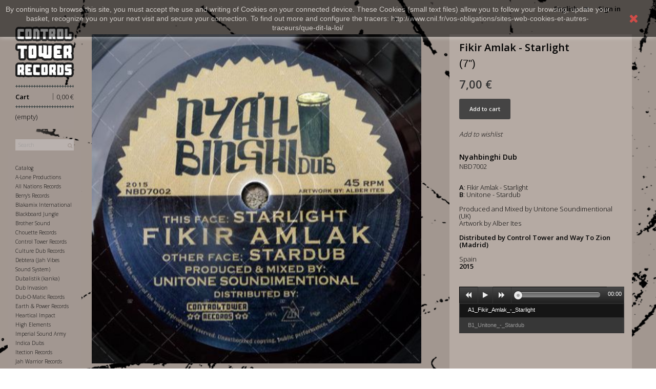

--- FILE ---
content_type: text/css
request_url: https://controltower.fr/themes/theme-HDC/css/modules/blockuserinfo/blockuserinfo.css
body_size: 112
content:
.header_user_info {
  float: right;
  /*border-left: 1px solid #515151;
  border-right: 1px solid #515151;*/
}
  .header_user_info a {
    color: #000;
    font-weight: bold;
    display: block;
    padding: 8px 9px 11px 8px;
    cursor: pointer;
    line-height: 18px; }
    @media (max-width: 479px) {
      .header_user_info a {
        font-size: 11px; } }
    .header_user_info a:hover, .header_user_info a.active {
      background: rgba(255, 255, 255, 0.5);
    }

/*# sourceMappingURL=blockuserinfo.css.map */
